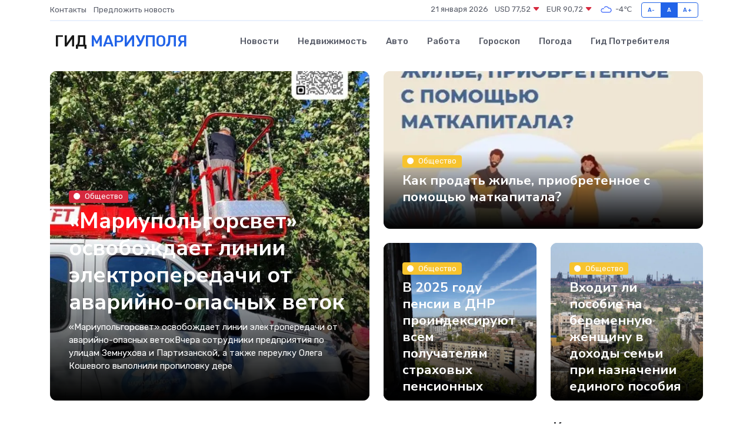

--- FILE ---
content_type: text/html; charset=UTF-8
request_url: https://mariupol-gid.ru/
body_size: 8063
content:
<!DOCTYPE html>
<html lang="ru">
<head>
	<meta charset="utf-8">
	<meta name="csrf-token" content="QRdp3eiNZ8XrTHRD7G4rmIJ68vKfLK1MFyECGK3O">
    <meta http-equiv="X-UA-Compatible" content="IE=edge">
    <meta name="viewport" content="width=device-width, initial-scale=1">
    <title>Мариуполь &mdash; гид, новости, афиша</title>
    <meta name="description" property="description" content="Городской портал Мариуполь: новости, форумы, доска объявлений, справочная информация">
    
    <meta property="fb:pages" content="105958871990207" />
    <link rel="shortcut icon" type="image/x-icon" href="https://mariupol-gid.ru/favicon.svg">
    <link rel="canonical" href="https://mariupol-gid.ru">
    <link rel="preconnect" href="https://fonts.gstatic.com">
    <link rel="dns-prefetch" href="https://fonts.googleapis.com">
    <link rel="dns-prefetch" href="https://pagead2.googlesyndication.com">
    <link rel="dns-prefetch" href="https://res.cloudinary.com">
    <link href="https://fonts.googleapis.com/css2?family=Nunito+Sans:wght@400;700&family=Rubik:wght@400;500;700&display=swap" rel="stylesheet">
    <link rel="stylesheet" type="text/css" href="https://mariupol-gid.ru/assets/font-awesome/css/all.min.css">
    <link rel="stylesheet" type="text/css" href="https://mariupol-gid.ru/assets/bootstrap-icons/bootstrap-icons.css">
    <link rel="stylesheet" type="text/css" href="https://mariupol-gid.ru/assets/tiny-slider/tiny-slider.css">
    <link rel="stylesheet" type="text/css" href="https://mariupol-gid.ru/assets/glightbox/css/glightbox.min.css">
    <link rel="stylesheet" type="text/css" href="https://mariupol-gid.ru/assets/plyr/plyr.css">
    <link id="style-switch" rel="stylesheet" type="text/css" href="https://mariupol-gid.ru/assets/css/style.css">
    <link rel="stylesheet" type="text/css" href="https://mariupol-gid.ru/assets/css/style2.css">

    <meta name="twitter:card" content="summary">
    <meta name="twitter:site" content="@mysite">
    <meta name="twitter:title" content="Мариуполь &mdash; гид, новости, афиша">
    <meta name="twitter:description" content="Городской портал Мариуполь: новости, форумы, доска объявлений, справочная информация">
    <meta name="twitter:creator" content="@mysite">
    <meta name="twitter:image:src" content="https://mariupol-gid.ru/images/logo.gif">
    <meta name="twitter:domain" content="mariupol-gid.ru">
    <meta name="twitter:card" content="summary_large_image" /><meta name="twitter:image" content="https://mariupol-gid.ru/images/logo.gif">

    <meta property="og:url" content="http://mariupol-gid.ru">
    <meta property="og:title" content="Мариуполь &mdash; гид, новости, афиша">
    <meta property="og:description" content="Городской портал Мариуполь: новости, форумы, доска объявлений, справочная информация">
    <meta property="og:type" content="website">
    <meta property="og:image" content="https://mariupol-gid.ru/images/logo.gif">
    <meta property="og:locale" content="ru_RU">
    <meta property="og:site_name" content="Гид Мариуполя">
    

    <link rel="image_src" href="https://mariupol-gid.ru/images/logo.gif" />

    <link rel="alternate" type="application/rss+xml" href="https://mariupol-gid.ru/feed" title="Мариуполь: гид, новости, афиша">
        <script async src="https://pagead2.googlesyndication.com/pagead/js/adsbygoogle.js"></script>
    <script>
        (adsbygoogle = window.adsbygoogle || []).push({
            google_ad_client: "ca-pub-0899253526956684",
            enable_page_level_ads: true
        });
    </script>
        
    
    
    
    <script>if (window.top !== window.self) window.top.location.replace(window.self.location.href);</script>
    <script>if(self != top) { top.location=document.location;}</script>

<!-- Google tag (gtag.js) -->
<script async src="https://www.googletagmanager.com/gtag/js?id=G-71VQP5FD0J"></script>
<script>
  window.dataLayer = window.dataLayer || [];
  function gtag(){dataLayer.push(arguments);}
  gtag('js', new Date());

  gtag('config', 'G-71VQP5FD0J');
</script>
</head>
<body>
<script type="text/javascript" > (function(m,e,t,r,i,k,a){m[i]=m[i]||function(){(m[i].a=m[i].a||[]).push(arguments)}; m[i].l=1*new Date();k=e.createElement(t),a=e.getElementsByTagName(t)[0],k.async=1,k.src=r,a.parentNode.insertBefore(k,a)}) (window, document, "script", "https://mc.yandex.ru/metrika/tag.js", "ym"); ym(89592943, "init", {}); ym(86840228, "init", { clickmap:true, trackLinks:true, accurateTrackBounce:true, webvisor:true });</script> <noscript><div><img src="https://mc.yandex.ru/watch/89592943" style="position:absolute; left:-9999px;" alt="" /><img src="https://mc.yandex.ru/watch/86840228" style="position:absolute; left:-9999px;" alt="" /></div></noscript>
<script type="text/javascript">
    new Image().src = "//counter.yadro.ru/hit?r"+escape(document.referrer)+((typeof(screen)=="undefined")?"":";s"+screen.width+"*"+screen.height+"*"+(screen.colorDepth?screen.colorDepth:screen.pixelDepth))+";u"+escape(document.URL)+";h"+escape(document.title.substring(0,150))+";"+Math.random();
</script>
<!-- Rating@Mail.ru counter -->
<script type="text/javascript">
var _tmr = window._tmr || (window._tmr = []);
_tmr.push({id: "3138453", type: "pageView", start: (new Date()).getTime()});
(function (d, w, id) {
  if (d.getElementById(id)) return;
  var ts = d.createElement("script"); ts.type = "text/javascript"; ts.async = true; ts.id = id;
  ts.src = "https://top-fwz1.mail.ru/js/code.js";
  var f = function () {var s = d.getElementsByTagName("script")[0]; s.parentNode.insertBefore(ts, s);};
  if (w.opera == "[object Opera]") { d.addEventListener("DOMContentLoaded", f, false); } else { f(); }
})(document, window, "topmailru-code");
</script><noscript><div>
<img src="https://top-fwz1.mail.ru/counter?id=3138453;js=na" style="border:0;position:absolute;left:-9999px;" alt="Top.Mail.Ru" />
</div></noscript>
<!-- //Rating@Mail.ru counter -->

<header class="navbar-light navbar-sticky header-static">
    <div class="navbar-top d-none d-lg-block small">
        <div class="container">
            <div class="d-md-flex justify-content-between align-items-center my-1">
                <!-- Top bar left -->
                <ul class="nav">
                    <li class="nav-item">
                        <a class="nav-link ps-0" href="https://mariupol-gid.ru/contacts">Контакты</a>
                    </li>
                    <li class="nav-item">
                        <a class="nav-link ps-0" href="https://mariupol-gid.ru/sendnews">Предложить новость</a>
                    </li>
                    
                </ul>
                <!-- Top bar right -->
                <div class="d-flex align-items-center">
                    
                    <ul class="list-inline mb-0 text-center text-sm-end me-3">
						<li class="list-inline-item">
							<span>21 января 2026</span>
						</li>
                        <li class="list-inline-item">
                            <a class="nav-link px-0" href="https://mariupol-gid.ru/currency">
                                <span>USD 77,52 <i class="bi bi-caret-down-fill text-danger"></i></span>
                            </a>
						</li>
                        <li class="list-inline-item">
                            <a class="nav-link px-0" href="https://mariupol-gid.ru/currency">
                                <span>EUR 90,72 <i class="bi bi-caret-down-fill text-danger"></i></span>
                            </a>
						</li>
						<li class="list-inline-item">
                            <a class="nav-link px-0" href="https://mariupol-gid.ru/pogoda">
                                <svg xmlns="http://www.w3.org/2000/svg" width="25" height="25" viewBox="0 0 30 30"><path fill="#315EFB" fill-rule="evenodd" d="M25.036 13.066a4.948 4.948 0 0 1 0 5.868A4.99 4.99 0 0 1 20.99 21H8.507a4.49 4.49 0 0 1-3.64-1.86 4.458 4.458 0 0 1 0-5.281A4.491 4.491 0 0 1 8.506 12c.686 0 1.37.159 1.996.473a.5.5 0 0 1 .16.766l-.33.399a.502.502 0 0 1-.598.132 2.976 2.976 0 0 0-3.346.608 3.007 3.007 0 0 0 .334 4.532c.527.396 1.177.59 1.836.59H20.94a3.54 3.54 0 0 0 2.163-.711 3.497 3.497 0 0 0 1.358-3.206 3.45 3.45 0 0 0-.706-1.727A3.486 3.486 0 0 0 20.99 12.5c-.07 0-.138.016-.208.02-.328.02-.645.085-.947.192a.496.496 0 0 1-.63-.287 4.637 4.637 0 0 0-.445-.874 4.495 4.495 0 0 0-.584-.733A4.461 4.461 0 0 0 14.998 9.5a4.46 4.46 0 0 0-3.177 1.318 2.326 2.326 0 0 0-.135.147.5.5 0 0 1-.592.131 5.78 5.78 0 0 0-.453-.19.5.5 0 0 1-.21-.79A5.97 5.97 0 0 1 14.998 8a5.97 5.97 0 0 1 4.237 1.757c.398.399.704.85.966 1.319.262-.042.525-.076.79-.076a4.99 4.99 0 0 1 4.045 2.066zM0 0v30V0zm30 0v30V0z"></path></svg>
                                <span>-4&#8451;</span>
                            </a>
						</li>
					</ul>

                    <!-- Font size accessibility START -->
                    <div class="btn-group me-2" role="group" aria-label="font size changer">
                        <input type="radio" class="btn-check" name="fntradio" id="font-sm">
                        <label class="btn btn-xs btn-outline-primary mb-0" for="font-sm">A-</label>

                        <input type="radio" class="btn-check" name="fntradio" id="font-default" checked>
                        <label class="btn btn-xs btn-outline-primary mb-0" for="font-default">A</label>

                        <input type="radio" class="btn-check" name="fntradio" id="font-lg">
                        <label class="btn btn-xs btn-outline-primary mb-0" for="font-lg">A+</label>
                    </div>

                    
                </div>
            </div>
            <!-- Divider -->
            <div class="border-bottom border-2 border-primary opacity-1"></div>
        </div>
    </div>

    <!-- Logo Nav START -->
    <nav class="navbar navbar-expand-lg">
        <div class="container">
            <!-- Logo START -->
            <a class="navbar-brand" href="https://mariupol-gid.ru" style="text-align: end;">
                
                			<span class="ms-2 fs-3 text-uppercase fw-normal">Гид <span style="color: #2163e8;">Мариуполя</span></span>
                            </a>
            <!-- Logo END -->

            <!-- Responsive navbar toggler -->
            <button class="navbar-toggler ms-auto" type="button" data-bs-toggle="collapse"
                data-bs-target="#navbarCollapse" aria-controls="navbarCollapse" aria-expanded="false"
                aria-label="Toggle navigation">
                <span class="text-body h6 d-none d-sm-inline-block">Menu</span>
                <span class="navbar-toggler-icon"></span>
            </button>

            <!-- Main navbar START -->
            <div class="collapse navbar-collapse" id="navbarCollapse">
                <ul class="navbar-nav navbar-nav-scroll mx-auto">
                                        <li class="nav-item"> <a class="nav-link" href="https://mariupol-gid.ru/news">Новости</a></li>
                                        <li class="nav-item"> <a class="nav-link" href="https://mariupol-gid.ru/realty">Недвижимость</a></li>
                                        <li class="nav-item"> <a class="nav-link" href="https://mariupol-gid.ru/auto">Авто</a></li>
                                        <li class="nav-item"> <a class="nav-link" href="https://mariupol-gid.ru/job">Работа</a></li>
                                        <li class="nav-item"> <a class="nav-link" href="https://mariupol-gid.ru/horoscope">Гороскоп</a></li>
                                        <li class="nav-item"> <a class="nav-link" href="https://mariupol-gid.ru/pogoda">Погода</a></li>
                                        <li class="nav-item"> <a class="nav-link" href="https://mariupol-gid.ru/poleznoe">Гид потребителя</a></li>
                                    </ul>
            </div>
            <!-- Main navbar END -->

            
        </div>
    </nav>
    <!-- Logo Nav END -->
</header>
<main>

    <!-- Main hero START -->
    <section class="pt-3 pb-0 card-grid">
        <div class="container">
            <div class="row d-none">
                <h1>Информационный городской портал Мариуполя</h1>
            </div>
            <div class="row g-4">
                <!-- Left big card -->
                <div class="col-lg-6">
                                        <div class="card card-overlay-bottom card-grid-lg card-bg-scale" 
                        style="background-image:url(https://res.cloudinary.com/doi3r8byf/image/upload/xylhfnequvaxf67nmosk.webp); background-position: center left; background-size: cover;">
                        <!-- Card Image overlay -->
                        <div class="card-img-overlay d-flex align-items-center p-3 p-sm-4">
                            <div class="w-100 mt-auto">
                                                                <!-- Card category -->
                                                                <a href="#" class="badge bg-danger mb-2">
                                    <i class="fas fa-circle me-2 small fw-bold"></i>Общество
                                </a>
                                <!-- Card title -->
                                <h2 class="text-white h1">
                                    <a href="https://mariupol-gid.ru/news/obschestvo/mariupolgorsvet-osvobozhdaet-linii-elektroperedachi-ot-avariyno-opasnyh-vetok.htm" 
                                        class="btn-link stretched-link text-reset">
                                        «Мариупольгорсвет» освобождает линии электропередачи от аварийно-опасных веток
                                    </a>
                                </h2>
                                <p class="text-white">«Мариупольгорсвет» освобождает линии электропередачи от аварийно-опасных ветокВчера сотрудники предприятия по улицам Земнухова и Партизанской, а также переулку Олега Кошевого выполнили пропиловку дере</p>
                                                            </div>
                        </div>
                    </div>
                </div>
                <!-- Right small cards -->
                <div class="col-lg-6">
                    <div class="row g-4">
                                                <!-- Card item START -->
                        <div class="col-12">
                            <div class="card card-overlay-bottom card-grid-sm card-bg-scale" 
                                style="background-image:url(https://res.cloudinary.com/doi3r8byf/image/upload/c_fill,g_face,h_600,q_auto,w_600/iie2iuje0pfcohvr43af.webp); background-position: center left; background-size: cover;">
                                <!-- Card Image overlay -->
                                <div class="card-img-overlay d-flex align-items-center p-3 p-sm-4">
                                    <div class="w-100 mt-auto">
                                                                                <!-- Card category -->
                                        <a href="#" class="badge bg-warning mb-2">
                                            <i class="fas fa-circle me-2 small fw-bold"></i>Общество
                                        </a>
                                        <!-- Card title -->
                                        <h3 class="text-white h4">
                                            <a href="https://mariupol-gid.ru/news/obschestvo/kak-prodat-zhile-priobretennoe-s-pomoschyu-matkapitala.htm" 
                                                class="btn-link stretched-link text-reset">
                                                Как продать жилье, приобретенное с помощью маткапитала?
                                            </a>
                                        </h3>
                                    </div>
                                </div>
                            </div>
                        </div>
                        <!-- Card item END -->
                                                <!-- Card item START -->
                        <div class="col-md-6">
                            <div class="card card-overlay-bottom card-grid-sm card-bg-scale" 
                                style="background-image:url(https://res.cloudinary.com/doi3r8byf/image/upload/c_fill,g_face,h_600,q_auto,w_600/bkyubll8n3ybx2vcik9h.webp); background-position: center left; background-size: cover;">
                                <!-- Card Image overlay -->
                                <div class="card-img-overlay d-flex align-items-center p-3 p-sm-4">
                                    <div class="w-100 mt-auto">
                                                                                <!-- Card category -->
                                        <a href="#" class="badge bg-warning mb-2">
                                            <i class="fas fa-circle me-2 small fw-bold"></i>Общество
                                        </a>
                                        <!-- Card title -->
                                        <h3 class="text-white h4">
                                            <a href="https://mariupol-gid.ru/news/obschestvo/v-2025-godu-pensii-v-dnr-proindeksiruyut-vsem-poluchatelyam-strahovyh-pensionnyh.htm" 
                                                class="btn-link stretched-link text-reset">
                                                В 2025 году пенсии в ДНР проиндексируют всем получателям страховых пенсионных выплат
                                            </a>
                                        </h3>
                                    </div>
                                </div>
                            </div>
                        </div>
                        <!-- Card item END -->
                                                <!-- Card item START -->
                        <div class="col-md-6">
                            <div class="card card-overlay-bottom card-grid-sm card-bg-scale" 
                                style="background-image:url(https://res.cloudinary.com/doi3r8byf/image/upload/c_fill,g_face,h_600,q_auto,w_600/qqtqympz0sjrzshvvpm0.webp); background-position: center left; background-size: cover;">
                                <!-- Card Image overlay -->
                                <div class="card-img-overlay d-flex align-items-center p-3 p-sm-4">
                                    <div class="w-100 mt-auto">
                                                                                <!-- Card category -->
                                        <a href="#" class="badge bg-warning mb-2">
                                            <i class="fas fa-circle me-2 small fw-bold"></i>Общество
                                        </a>
                                        <!-- Card title -->
                                        <h3 class="text-white h4">
                                            <a href="https://mariupol-gid.ru/news/obschestvo/vhodit-li-posobie-na-beremennuyu-zhenschinu-v-dohody-semi-pri-naznachenii-edinog.htm" 
                                                class="btn-link stretched-link text-reset">
                                                Входит ли пособие на беременную женщину в доходы семьи при назначении единого пособия на новорожденного?
                                            </a>
                                        </h3>
                                    </div>
                                </div>
                            </div>
                        </div>
                        <!-- Card item END -->
                                            </div>
                </div>
            </div>
        </div>
    </section>
    <!-- Main hero END -->

    <!-- Main content START -->
    <section class="position-relative pt-4">
        <div class="container" data-sticky-container>
            <div class="row">
                <!-- Main Post START -->
                <div class="col-lg-9">
                    <div class="mb-4">
                                            </div>
                    
                    <div class="row gy-4">
                                                <!-- Card item START -->
                        <div class="col-sm-6">
                            <div class="card">
                                <!-- Card img -->
                                <div class="position-relative">
                                    <img class="card-img" 
                                        src="https://res.cloudinary.com/doi3r8byf/image/upload/c_fill,g_face,h_315,q_auto,w_420/azkbjum4cueibf0dst95.webp" 
                                        alt="Каковы условия для повторного пересмотра пенсии по российскому законодательству?">
                                    <div class="card-img-overlay d-flex align-items-start flex-column p-3">
                                        <div class="w-100 mt-auto">
                                                                                        <!-- Card category -->
                                            <a href="#" class="badge bg-warning mb-2">
                                                <i class="fas fa-circle me-2 small fw-bold"></i>Общество
                                            </a>
                                        </div>
                                    </div>
                                </div>
                                <div class="card-body px-0 pt-3">
                                    <h3 class="card-title h4">
                                        <a href="https://mariupol-gid.ru/news/obschestvo/kakovy-usloviya-dlya-povtornogo-peresmotra-pensii-po-rossiyskomu-zakonodatelstvu.htm" 
                                            class="btn-link text-reset fw-bold">
                                            Каковы условия для повторного пересмотра пенсии по российскому законодательству?
                                        </a>
                                    </h3>
                                    <p class="card-text">Каковы условия для повторного пересмотра пенсии по российскому законодательству? Если при ознакомлении с результатом пересмотра пенсии по российскому законодательству пенсионер обнаружил неточности: н</p>
                                </div>
                            </div>
                        </div>
                        <!-- Card item END -->
                                                <!-- Card item START -->
                        <div class="col-sm-6">
                            <div class="card">
                                <!-- Card img -->
                                <div class="position-relative">
                                    <img class="card-img" 
                                        src="https://res.cloudinary.com/doi3r8byf/image/upload/c_fill,g_face,h_315,q_auto,w_420/dxs3ci4sdoeonxxzga4e.webp" 
                                        alt="В Приморском районе восстанавливают многоэтажку с серьезными повреждениями">
                                    <div class="card-img-overlay d-flex align-items-start flex-column p-3">
                                        <div class="w-100 mt-auto">
                                                                                        <!-- Card category -->
                                            <a href="#" class="badge bg-warning mb-2">
                                                <i class="fas fa-circle me-2 small fw-bold"></i>Регион
                                            </a>
                                        </div>
                                    </div>
                                </div>
                                <div class="card-body px-0 pt-3">
                                    <h3 class="card-title h4">
                                        <a href="https://mariupol-gid.ru/news/region/v-primorskom-rayone-vosstanavlivayut-mnogoetazhku-s-sereznymi-povrezhdeniyami.htm" 
                                            class="btn-link text-reset fw-bold">
                                            В Приморском районе восстанавливают многоэтажку с серьезными повреждениями
                                        </a>
                                    </h3>
                                    <p class="card-text">В Приморском районе восстанавливают многоэтажку с серьезными повреждениямиИз-за множественных повреждений, полученных в ходе боевых действий, многоквартирный жилой дом №3 по улице Кронштадтской изнача</p>
                                </div>
                            </div>
                        </div>
                        <!-- Card item END -->
                                                <!-- Card item START -->
                        <div class="col-sm-6">
                            <div class="card">
                                <!-- Card img -->
                                <div class="position-relative">
                                    <img class="card-img" 
                                        src="https://res.cloudinary.com/doi3r8byf/image/upload/c_fill,g_face,h_315,q_auto,w_420/ljpp9qvnmy1neoucc5ee.webp" 
                                        alt="Мариупольских школьников предупреждают об опасности необдуманных поступков">
                                    <div class="card-img-overlay d-flex align-items-start flex-column p-3">
                                        <div class="w-100 mt-auto">
                                                                                        <!-- Card category -->
                                            <a href="#" class="badge bg-warning mb-2">
                                                <i class="fas fa-circle me-2 small fw-bold"></i>Общество
                                            </a>
                                        </div>
                                    </div>
                                </div>
                                <div class="card-body px-0 pt-3">
                                    <h3 class="card-title h4">
                                        <a href="https://mariupol-gid.ru/news/obschestvo/mariupolskih-shkolnikov-preduprezhdayut-ob-opasnosti-neobdumannyh-postupkov.htm" 
                                            class="btn-link text-reset fw-bold">
                                            Мариупольских школьников предупреждают об опасности необдуманных поступков
                                        </a>
                                    </h3>
                                    <p class="card-text">Мариупольских школьников предупреждают об опасности необдуманных поступковВыставка-предупреждение «Остановись и подумай» открылась в библиотеке-филиале им</p>
                                </div>
                            </div>
                        </div>
                        <!-- Card item END -->
                                                <!-- Card item START -->
                        <div class="col-sm-6">
                            <div class="card">
                                <!-- Card img -->
                                <div class="position-relative">
                                    <img class="card-img" 
                                        src="https://res.cloudinary.com/doi3r8byf/image/upload/c_fill,g_face,h_315,q_auto,w_420/tz0gauckdnzowdigbhwm.webp" 
                                        alt="Изменился порог малообеспеченности для выплаты региональной помощи семьям с низким доходом">
                                    <div class="card-img-overlay d-flex align-items-start flex-column p-3">
                                        <div class="w-100 mt-auto">
                                                                                        <!-- Card category -->
                                            <a href="#" class="badge bg-warning mb-2">
                                                <i class="fas fa-circle me-2 small fw-bold"></i>Общество
                                            </a>
                                        </div>
                                    </div>
                                </div>
                                <div class="card-body px-0 pt-3">
                                    <h3 class="card-title h4">
                                        <a href="https://mariupol-gid.ru/news/obschestvo/izmenilsya-porog-maloobespechennosti-dlya-vyplaty-regionalnoy-pomoschi-semyam-s-.htm" 
                                            class="btn-link text-reset fw-bold">
                                            Изменился порог малообеспеченности для выплаты региональной помощи семьям с низким доходом
                                        </a>
                                    </h3>
                                    <p class="card-text">Изменился порог малообеспеченности для выплаты региональной помощи семьям с низким доходомДля жителей Донецкой Народной Республики с низким доходом предусмотрена государственная социальная помощь мало</p>
                                </div>
                            </div>
                        </div>
                        <!-- Card item END -->
                                                <!-- Card item START -->
                        <div class="col-sm-6">
                            <div class="card">
                                <!-- Card img -->
                                <div class="position-relative">
                                    <img class="card-img" 
                                        src="https://res.cloudinary.com/doi3r8byf/image/upload/c_fill,g_face,h_315,q_auto,w_420/i33rddz3dtb705pgwc9i.webp" 
                                        alt="«Мариупольгорсвет» восстанавливает наружное освещение в пригородах">
                                    <div class="card-img-overlay d-flex align-items-start flex-column p-3">
                                        <div class="w-100 mt-auto">
                                                                                        <!-- Card category -->
                                            <a href="#" class="badge bg-warning mb-2">
                                                <i class="fas fa-circle me-2 small fw-bold"></i>Регион
                                            </a>
                                        </div>
                                    </div>
                                </div>
                                <div class="card-body px-0 pt-3">
                                    <h3 class="card-title h4">
                                        <a href="https://mariupol-gid.ru/news/region/mariupolgorsvet-vosstanavlivaet-naruzhnoe-osveschenie-v-prigorodah-2.htm" 
                                            class="btn-link text-reset fw-bold">
                                            «Мариупольгорсвет» восстанавливает наружное освещение в пригородах
                                        </a>
                                    </h3>
                                    <p class="card-text">«Мариупольгорсвет» восстанавливает наружное освещение в пригородах Вчера основные работы электрики сосредоточили в селах Приморское и Пионерское</p>
                                </div>
                            </div>
                        </div>
                        <!-- Card item END -->
                                                <!-- Card item START -->
                        <div class="col-sm-6">
                            <div class="card">
                                <!-- Card img -->
                                <div class="position-relative">
                                    <img class="card-img" 
                                        src="https://res.cloudinary.com/doi3r8byf/image/upload/c_fill,g_face,h_315,q_auto,w_420/tuupbfcaoumvl7wauwpu.webp" 
                                        alt="Дмитрий Стешин: #жратьхотдогиназаправках">
                                    <div class="card-img-overlay d-flex align-items-start flex-column p-3">
                                        <div class="w-100 mt-auto">
                                                                                        <!-- Card category -->
                                            <a href="#" class="badge bg-warning mb-2">
                                                <i class="fas fa-circle me-2 small fw-bold"></i>Общество
                                            </a>
                                        </div>
                                    </div>
                                </div>
                                <div class="card-body px-0 pt-3">
                                    <h3 class="card-title h4">
                                        <a href="https://mariupol-gid.ru/news/obschestvo/dmitriy-steshin-zhrathotdoginazapravkah.htm" 
                                            class="btn-link text-reset fw-bold">
                                            Дмитрий Стешин: #жратьхотдогиназаправках
                                        </a>
                                    </h3>
                                    <p class="card-text">#жратьхотдогиназаправкахОкончание:Киса пришла рано утром</p>
                                </div>
                            </div>
                        </div>
                        <!-- Card item END -->
                                            </div>
                </div>
                <!-- Main Post END -->
                
                <!-- Sidebar START -->
                <div class="col-lg-3 mt-5 mt-lg-0">
                    <div data-sticky data-margin-top="80">
                        <div>
                            <h4 class="mb-3">Категории</h4>
                                                        <!-- Category item -->
                            <div class="text-center mb-3 card-bg-scale position-relative overflow-hidden rounded bg-dark-overlay-4" 
                                style="background-image:url(assets/images/blog/4by3/01.jpg); background-position: center left; background-size: cover;">
                                <div class="p-3">
                                    <a href="https://mariupol-gid.ru/news/obschestvo" 
                                        class="stretched-link btn-link fw-bold text-white h5">
                                        Общество
                                    </a>
                                </div>
                            </div>
                                                        <!-- Category item -->
                            <div class="text-center mb-3 card-bg-scale position-relative overflow-hidden rounded bg-dark-overlay-4" 
                                style="background-image:url(assets/images/blog/4by3/01.jpg); background-position: center left; background-size: cover;">
                                <div class="p-3">
                                    <a href="https://mariupol-gid.ru/news/sport" 
                                        class="stretched-link btn-link fw-bold text-white h5">
                                        Спорт
                                    </a>
                                </div>
                            </div>
                                                        <!-- Category item -->
                            <div class="text-center mb-3 card-bg-scale position-relative overflow-hidden rounded bg-dark-overlay-4" 
                                style="background-image:url(assets/images/blog/4by3/01.jpg); background-position: center left; background-size: cover;">
                                <div class="p-3">
                                    <a href="https://mariupol-gid.ru/news/kultura" 
                                        class="stretched-link btn-link fw-bold text-white h5">
                                        Культура
                                    </a>
                                </div>
                            </div>
                                                        <!-- Category item -->
                            <div class="text-center mb-3 card-bg-scale position-relative overflow-hidden rounded bg-dark-overlay-4" 
                                style="background-image:url(assets/images/blog/4by3/01.jpg); background-position: center left; background-size: cover;">
                                <div class="p-3">
                                    <a href="https://mariupol-gid.ru/news/religiya" 
                                        class="stretched-link btn-link fw-bold text-white h5">
                                        Религия
                                    </a>
                                </div>
                            </div>
                                                        <!-- Category item -->
                            <div class="text-center mb-3 card-bg-scale position-relative overflow-hidden rounded bg-dark-overlay-4" 
                                style="background-image:url(assets/images/blog/4by3/01.jpg); background-position: center left; background-size: cover;">
                                <div class="p-3">
                                    <a href="https://mariupol-gid.ru/news/proisshestviya" 
                                        class="stretched-link btn-link fw-bold text-white h5">
                                        Происшествия
                                    </a>
                                </div>
                            </div>
                                                        <!-- Category item -->
                            <div class="text-center mb-3 card-bg-scale position-relative overflow-hidden rounded bg-dark-overlay-4" 
                                style="background-image:url(assets/images/blog/4by3/01.jpg); background-position: center left; background-size: cover;">
                                <div class="p-3">
                                    <a href="https://mariupol-gid.ru/news/nauka-i-obrazovanie" 
                                        class="stretched-link btn-link fw-bold text-white h5">
                                        Наука и Образование
                                    </a>
                                </div>
                            </div>
                                                        <!-- Category item -->
                            <div class="text-center mb-3 card-bg-scale position-relative overflow-hidden rounded bg-dark-overlay-4" 
                                style="background-image:url(assets/images/blog/4by3/01.jpg); background-position: center left; background-size: cover;">
                                <div class="p-3">
                                    <a href="https://mariupol-gid.ru/news/politika" 
                                        class="stretched-link btn-link fw-bold text-white h5">
                                        Политика
                                    </a>
                                </div>
                            </div>
                                                        <!-- Category item -->
                            <div class="text-center mb-3 card-bg-scale position-relative overflow-hidden rounded bg-dark-overlay-4" 
                                style="background-image:url(assets/images/blog/4by3/01.jpg); background-position: center left; background-size: cover;">
                                <div class="p-3">
                                    <a href="https://mariupol-gid.ru/news/ekonomika" 
                                        class="stretched-link btn-link fw-bold text-white h5">
                                        Экономика
                                    </a>
                                </div>
                            </div>
                                                        <!-- Category item -->
                            <div class="text-center mb-3 card-bg-scale position-relative overflow-hidden rounded bg-dark-overlay-4" 
                                style="background-image:url(assets/images/blog/4by3/01.jpg); background-position: center left; background-size: cover;">
                                <div class="p-3">
                                    <a href="https://mariupol-gid.ru/news/zdorove" 
                                        class="stretched-link btn-link fw-bold text-white h5">
                                        Здоровье
                                    </a>
                                </div>
                            </div>
                                                        <!-- Category item -->
                            <div class="text-center mb-3 card-bg-scale position-relative overflow-hidden rounded bg-dark-overlay-4" 
                                style="background-image:url(assets/images/blog/4by3/01.jpg); background-position: center left; background-size: cover;">
                                <div class="p-3">
                                    <a href="https://mariupol-gid.ru/news/gosudarstvo" 
                                        class="stretched-link btn-link fw-bold text-white h5">
                                        Государство
                                    </a>
                                </div>
                            </div>
                                                        <!-- Category item -->
                            <div class="text-center mb-3 card-bg-scale position-relative overflow-hidden rounded bg-dark-overlay-4" 
                                style="background-image:url(assets/images/blog/4by3/01.jpg); background-position: center left; background-size: cover;">
                                <div class="p-3">
                                    <a href="https://mariupol-gid.ru/news/region" 
                                        class="stretched-link btn-link fw-bold text-white h5">
                                        Регион
                                    </a>
                                </div>
                            </div>
                                                        <div class="text-center mt-3">
                                <a href="https://mariupol-gid.ru/news" class="fw-bold text-body text-primary-hover">
                                    <u>Все категории</u>
                                </a>
                            </div>
                        </div>
                        <div class="mt-3" style="min-height:800px;">
                                                    </div>
                    </div>
                </div>
                <!-- Sidebar END -->
            </div>
        </div>
    </section>
    <!-- Main content END -->

    <!-- Новые вакансии START -->
    <section class="pt-4">
        <div class="container">
            <div class="row">
                <div class="col-md-12">
                    <div class="mb-4 d-md-flex justify-content-between align-items-center">
                        <h2 class="m-0"><i class="bi bi-bell"></i> Новые вакансии</h2>
                        <a href="https://mariupol-gid.ru/job/vacancy" class="text-body small"><u>Все вакансии</u></a>
                    </div>
                    <div class="tiny-slider arrow-hover arrow-blur arrow-dark arrow-round">
                        <div class="tiny-slider-inner" data-autoplay="true" data-hoverpause="true" data-gutter="24"
                            data-arrow="true" data-dots="false" data-items-xl="4" data-items-md="3" data-items-sm="2"
                            data-items-xs="1">

                                                    </div>
                    </div>
                </div>
            </div>
        </div>
    </section>
    <!-- Новые вакансии END -->

</main>
<footer class="bg-dark pt-5">
    
    <!-- Footer copyright START -->
    <div class="bg-dark-overlay-3 mt-5">
        <div class="container">
            <div class="row align-items-center justify-content-md-between py-4">
                <div class="col-md-6">
                    <!-- Copyright -->
                    <div class="text-center text-md-start text-primary-hover text-muted">
                        &#169;2026 Мариуполь. Все права защищены.
                    </div>
                </div>
                
            </div>
        </div>
    </div>
    <!-- Footer copyright END -->
    <script type="application/ld+json">
        {"@context":"https:\/\/schema.org","@type":"Organization","name":"\u041c\u0430\u0440\u0438\u0443\u043f\u043e\u043b\u044c - \u0433\u0438\u0434, \u043d\u043e\u0432\u043e\u0441\u0442\u0438, \u0430\u0444\u0438\u0448\u0430","url":"https:\/\/mariupol-gid.ru","sameAs":["https:\/\/vk.com\/public208125550","https:\/\/t.me\/mariupol_gid"]}
    </script>
</footer>
<!-- Back to top -->
<div class="back-top"><i class="bi bi-arrow-up-short"></i></div>
<script src="https://mariupol-gid.ru/assets/bootstrap/js/bootstrap.bundle.min.js"></script>
<script src="https://mariupol-gid.ru/assets/tiny-slider/tiny-slider.js"></script>
<script src="https://mariupol-gid.ru/assets/sticky-js/sticky.min.js"></script>
<script src="https://mariupol-gid.ru/assets/glightbox/js/glightbox.min.js"></script>
<script src="https://mariupol-gid.ru/assets/plyr/plyr.js"></script>
<script src="https://mariupol-gid.ru/assets/js/functions.js"></script>
<script src="https://yastatic.net/share2/share.js" async></script>
<script defer src="https://static.cloudflareinsights.com/beacon.min.js/vcd15cbe7772f49c399c6a5babf22c1241717689176015" integrity="sha512-ZpsOmlRQV6y907TI0dKBHq9Md29nnaEIPlkf84rnaERnq6zvWvPUqr2ft8M1aS28oN72PdrCzSjY4U6VaAw1EQ==" data-cf-beacon='{"version":"2024.11.0","token":"dbdf58c7adca4830992f20e776a13ae4","r":1,"server_timing":{"name":{"cfCacheStatus":true,"cfEdge":true,"cfExtPri":true,"cfL4":true,"cfOrigin":true,"cfSpeedBrain":true},"location_startswith":null}}' crossorigin="anonymous"></script>
</body>
</html>


--- FILE ---
content_type: text/html; charset=utf-8
request_url: https://www.google.com/recaptcha/api2/aframe
body_size: 267
content:
<!DOCTYPE HTML><html><head><meta http-equiv="content-type" content="text/html; charset=UTF-8"></head><body><script nonce="M_PmpXNmXgLXOOrS_MleuQ">/** Anti-fraud and anti-abuse applications only. See google.com/recaptcha */ try{var clients={'sodar':'https://pagead2.googlesyndication.com/pagead/sodar?'};window.addEventListener("message",function(a){try{if(a.source===window.parent){var b=JSON.parse(a.data);var c=clients[b['id']];if(c){var d=document.createElement('img');d.src=c+b['params']+'&rc='+(localStorage.getItem("rc::a")?sessionStorage.getItem("rc::b"):"");window.document.body.appendChild(d);sessionStorage.setItem("rc::e",parseInt(sessionStorage.getItem("rc::e")||0)+1);localStorage.setItem("rc::h",'1769013029906');}}}catch(b){}});window.parent.postMessage("_grecaptcha_ready", "*");}catch(b){}</script></body></html>